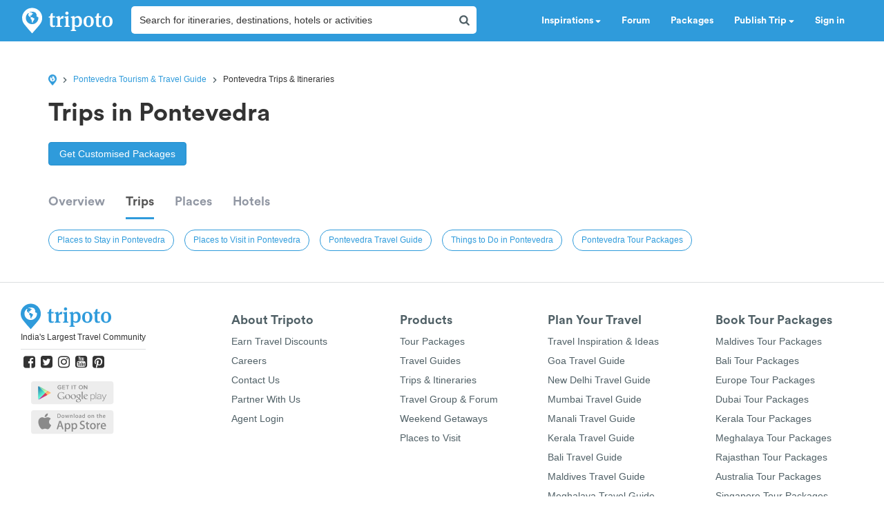

--- FILE ---
content_type: text/html; charset=utf-8
request_url: https://www.google.com/recaptcha/api2/aframe
body_size: 183
content:
<!DOCTYPE HTML><html><head><meta http-equiv="content-type" content="text/html; charset=UTF-8"></head><body><script nonce="_oU2U-ICfJgODYr-1NJVYw">/** Anti-fraud and anti-abuse applications only. See google.com/recaptcha */ try{var clients={'sodar':'https://pagead2.googlesyndication.com/pagead/sodar?'};window.addEventListener("message",function(a){try{if(a.source===window.parent){var b=JSON.parse(a.data);var c=clients[b['id']];if(c){var d=document.createElement('img');d.src=c+b['params']+'&rc='+(localStorage.getItem("rc::a")?sessionStorage.getItem("rc::b"):"");window.document.body.appendChild(d);sessionStorage.setItem("rc::e",parseInt(sessionStorage.getItem("rc::e")||0)+1);localStorage.setItem("rc::h",'1768927205172');}}}catch(b){}});window.parent.postMessage("_grecaptcha_ready", "*");}catch(b){}</script></body></html>

--- FILE ---
content_type: application/javascript; charset=utf-8
request_url: https://fundingchoicesmessages.google.com/f/AGSKWxUoQrB9_X9hlXuOxGfIYOZfLuweDXWjhyqYNYCzTdzigLnZMdJ9OtjZSrIhNnXUS6Uht_LjZ9RU4x3cOL488aAgY8hbEGJuPDNy9Z68aPAd9jXDWvBmq_jVGG5ykBm3cai8igvrRLcy9j0Xa95qi8P7p-HxrKwImdJSoxPYGxX-jHo5yJRkWPY54I8E/_/ad_blog./refreshads-_floating_ad_/750x100./adsnew.
body_size: -1292
content:
window['e6d28a70-d5d6-46bd-993b-fc1138b4a5a4'] = true;